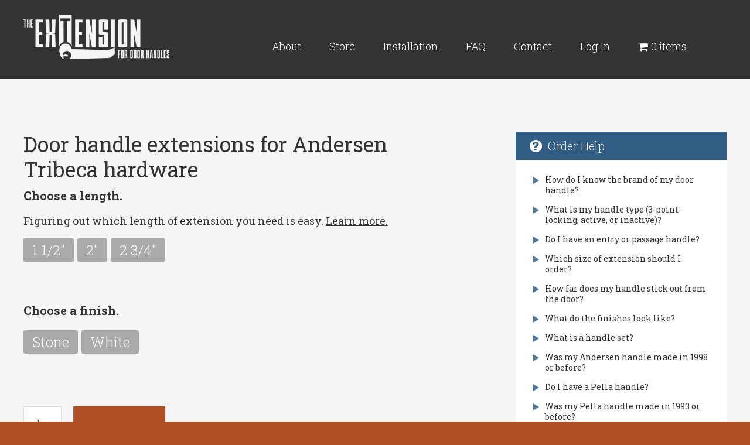

--- FILE ---
content_type: text/css
request_url: https://www.extendyourhandle.com/wp-content/themes/extension/style.css?ver=2.1.2
body_size: 10094
content:
/* # Genesis Framework
Theme Name: enci 
Theme URI: http://my.studiopress.com/themes/genesis/  
Description: Child theme of Genesis, by StuidioPress  
Author: Matt Nelson  
Author URI: http://www.matnel.net/  
Template: genesis
Version: 2.1.2 
Tags: black, orange, white, one-column, two-columns, three-columns, left-sidebar, right-sidebar, responsive-layout, custom-menu, full-width-template, rtl-language-support, sticky-post, theme-options, threaded-comments, translation-ready  
License: GPL-2.0+  
License URI: http://www.gnu.org/licenses/gpl-2.0.html  
*/

/* # WARNING
This file is part of the core Genesis Framework. DO NOT edit this file under any circumstances. Please do all modifications in the form of a child theme.
Copy the contents of this file to the child theme. Do not use @import, as the CSS included with Genesis might change in the future.
*/

/* # Color Codes
Dark Gray (copy): #333
Off-White (background, inverted copy): #f5f5f5
Orange: #b24f23
*/

/* # Typography
Body copy: 1.2em/1.6em Verdana, Helvetica, Arial, Geneva, sans-serif;
Headers: 2.7em/1.3em Helvetica, Arial, "Lucida Sans Unicode", Verdana, sans-serif;
Input, textarea: 1.1em Helvetica, Verdana, Geneva, Arial, sans-serif;
Sidebar heading: 1.5em Helvetica, Trebuchet MS, Arial, sans-serif;
Notes: decreasing heading by 0.4em with every subsequent heading level
*/

/* # Table of Contents
- Imports
- HTML5 Reset
	- Baseline Normalize
	- Box Sizing
	- Float Clearing
- Defaults
	- Typographical Elements
	- Headings
	- Objects
	- Gallery
	- Forms
	- Tables
- Structure and Layout
	- Site Containers
	- Column Widths and Positions
	- Column Classes
- Common Classes
	- Avatar
	- Genesis
	- Search Form
	- Titles
	- WordPress
- Widgets
	- Featured Content
- Plugins
	- Genesis eNews Extended
	- Jetpack
- Site Header
	- Title Area
	- Widget Area
- Site Navigation
	- Header Navigation
	- Primary Navigation
	- Secondary Navigation
- Content Area
	- Entries
	- Entry Meta
	- Pagination
	- Comments
- Sidebars
- Site Map
- Footer Widgets
- Site Footer
- Page Styles
	- Global
	- Welcome
	- About 
	- Help Pages
	- Help Images
	- Order
		- Help Sidebar
		- Products Page
		- Single Products Page
		- Cart
		- Checkout
		- Thank You
	- Your Account
	- Register
	- Installation
	- Contact
- Media Queries
	- Retina Display
	- Max-width: 1200px
	- Max-width: 960px
	- Max-width: 800px
*/


/* # Imports
---------------------------------------------------------------------------------------------------- */

@import url(//fonts.googleapis.com/css?family=Roboto+Slab:300,400,700);


/* # HTML5 Reset
---------------------------------------------------------------------------------------------------- */

/* ## Baseline Normalize
--------------------------------------------- */
/* normalize.css v3.0.1 | MIT License | git.io/normalize */

html{font-family:sans-serif;-ms-text-size-adjust:100%;-webkit-text-size-adjust:100%}body{margin:0}article,aside,details,figcaption,figure,footer,header,hgroup,main,nav,section,summary{display:block}audio,canvas,progress,video{display:inline-block;vertical-align:baseline}audio:not([controls]){display:none;height:0}[hidden],template{display:none}a{background:0 0}a:active,a:hover{outline:0}abbr[title]{border-bottom:1px dotted}b,strong{font-weight:700}dfn{font-style:italic}h1{font-size:2em;margin:.67em 0}mark{background:#ff0;color:#333}small{font-size:80%}sub,sup{font-size:75%;line-height:0;position:relative;vertical-align:baseline}sup{top:-.5em}sub{bottom:-.25em}img{border:0}svg:not(:root){overflow:hidden}figure{margin:1em 40px}hr{-moz-box-sizing:content-box;box-sizing:content-box;height:0}pre{overflow:auto}code,kbd,pre,samp{font-family:monospace,monospace;font-size:1em}button,input,optgroup,select,textarea{color:inherit;font:inherit;margin:0}button{overflow:visible}button,select{text-transform:none}button,html input[type=button],input[type=reset],input[type=submit]{-webkit-appearance:button;cursor:pointer}button[disabled],html input[disabled]{cursor:default}button::-moz-focus-inner,input::-moz-focus-inner{border:0;padding:0}input{line-height:normal}input[type=checkbox],input[type=radio]{box-sizing:border-box;padding:0}input[type=number]::-webkit-inner-spin-button,input[type=number]::-webkit-outer-spin-button{height:auto}input[type=search]{-webkit-appearance:textfield;-moz-box-sizing:content-box;-webkit-box-sizing:content-box;box-sizing:content-box}input[type=search]::-webkit-search-cancel-button,input[type=search]::-webkit-search-decoration{-webkit-appearance:none}fieldset{border:1px solid silver;margin:0 2px;padding:.35em .625em .75em}legend{border:0;padding:0}textarea{overflow:auto}optgroup{font-weight:700}table{border-collapse:collapse;border-spacing:0}td,th{padding:0}

/* ## Box Sizing
--------------------------------------------- */

*,
input[type="search"] {
	-webkit-box-sizing: border-box;
	-moz-box-sizing:    border-box;
	box-sizing:         border-box;
}

/* ## Float Clearing
--------------------------------------------- */

.author-box:before,
.clearfix:before,
.entry:before,
.entry-content:before,
.footer-widgets:before,
.nav-primary:before,
.nav-secondary:before,
.pagination:before,
.site-container:before,
.site-footer:before,
.site-header:before,
.site-inner:before,
.wrap:before {
	content: " ";
	display: table;
}

.author-box:after,
.clearfix:after,
.entry:after,
.entry-content:after,
.footer-widgets:after,
.nav-primary:after,
.nav-secondary:after,
.pagination:after,
.site-container:after,
.site-footer:after,
.site-header:after,
.site-inner:after,
.wrap:after {
	clear: both;
	content: " ";
	display: table;
}


/* # Defaults
---------------------------------------------------------------------------------------------------- */

/* ## Typographical Elements
--------------------------------------------- */

body {
	background-color: #f5f5f5;
	color: #333;
	font-family: Roboto Slab, serif;
	font-size: 18px;
	font-weight: 300;
	line-height: 1.625;
	margin: 0;
}

a,
button,
input:focus,
input[type="button"],
input[type="reset"],
input[type="submit"],
textarea:focus,
.button,
.gallery img {
	-webkit-transition: all 0.1s ease-in-out;
	-moz-transition:    all 0.1s ease-in-out;
	-ms-transition:     all 0.1s ease-in-out;
	-o-transition:      all 0.1s ease-in-out;
	transition:         all 0.1s ease-in-out;
}

::-moz-selection {
	background-color: #333;
	color: #fff;
}

::selection {
	background-color: #333;
	color: #fff;
}

a {
	color: #b24f23;
	text-decoration: underline;
}

a:hover {
	text-decoration: none;
}

p {
	margin: 0 0 28px;
	padding: 0;
}

ol,
ul {
	margin: 0;
	padding: 0;
}

li {
	list-style-type: none;
}

b,
strong {
	font-weight: 700;
}

blockquote,
cite,
em,
i {
	font-style: italic;
}

blockquote {
	margin: 40px;
}

blockquote::before {
	content: "\201C";
	display: block;
	font-size: 30px;
	height: 0;
	left: -20px;
	position: relative;
	top: -10px;
}


/* ## Headings
--------------------------------------------- */

h1,
h2,
h3,
h4,
h5,
h6 {
	color: #333;
	font-family: Roboto Slab, serif;
	font-weight: 400;
	line-height: 1.2;
	margin: 0 0 10px;
}

h1 {
	font-size: 36px;
}

h2 {
	font-size: 30px;
}

h3 {
	font-size: 24px;
}

h4 {
	font-size: 20px;
}

h5 {
	font-size: 18px;
}

h6 {
	font-size: 16px;
}

/* ## Objects
--------------------------------------------- */

embed,
iframe,
img,
object,
video,
.wp-caption {
	max-width: 100%;
}

img {
	height: auto;
}

.featured-content img,
.gallery img {
	width: auto;
}

/* ## Gallery
--------------------------------------------- */

.gallery {
	overflow: hidden;
}

.gallery-item {
	float: left;
	margin: 0 0 28px;
	text-align: center;
}

.gallery-columns-2 .gallery-item {
	width: 50%;
}

.gallery-columns-3 .gallery-item {
	width: 33%;
}

.gallery-columns-4 .gallery-item {
	width: 25%;
}

.gallery-columns-5 .gallery-item {
	width: 20%;
}

.gallery-columns-6 .gallery-item {
	width: 16.6666%;
}

.gallery-columns-7 .gallery-item {
	width: 14.2857%;
}

.gallery-columns-8 .gallery-item {
	width: 12.5%;
}

.gallery-columns-9 .gallery-item {
	width: 11.1111%;
}

.gallery img {
	border: 1px solid #ddd;
	height: auto;
	padding: 4px;
}

.gallery img:hover {
	border: 1px solid #999;
}

/* ## Forms
--------------------------------------------- */

input,
select,
textarea {
	background-color: #fff;
	border: 1px solid #ddd;
	border-radius: 0px;
	color: #333;
	font-size: 18px;
	font-weight: 300;
	padding: 16px;
	width: 100%;
}

input:focus,
textarea:focus {
	border: 1px solid #999;
	outline: none;
}

input[type="checkbox"],
input[type="image"],
input[type="radio"] {
	width: auto;
}

::-moz-placeholder {
	color: #333;
	font-weight: 300;
	opacity: 1;
}

::-webkit-input-placeholder {
	color: #333;
	font-weight: 300;
}

button,
input[type="button"],
input[type="reset"],
input[type="submit"],
.button {
	background-color: #b24f23;
	border: none;
	color: #f5f5f5;
	cursor: pointer;
	font-size: 16px;
	font-weight: 400;
	padding: 16px 24px;
	text-transform: uppercase;
	width: auto;
}

.footer-widgets button,
.footer-widgets input[type="button"],
.footer-widgets input[type="reset"],
.footer-widgets input[type="submit"],
.footer-widgets .button {
	background-color: #333;
	color: #f5f5f5;
}

button:hover,
input:hover[type="button"],
input:hover[type="reset"],
input:hover[type="submit"],
.button:hover {
	background-color: #333;
	color: #f5f5f5;
}

.entry-content .button:hover {
	color: #f5f5f5;
}

.footer-widgets button:hover,
.footer-widgets input:hover[type="button"],
.footer-widgets input:hover[type="reset"],
.footer-widgets input:hover[type="submit"],
.footer-widgets .button:hover {
	background-color: #f5f5f5;
	color: #333;
}

.button {
	display: inline-block;
}

input[type="search"]::-webkit-search-cancel-button,
input[type="search"]::-webkit-search-results-button {
	display: none;
}

/* ## Tables
--------------------------------------------- */

table {
	border-collapse: collapse;
	border-spacing: 0;
	line-height: 24px;
	margin-bottom: 40px;
	width: 100%;
}

tbody {
	border-bottom: 1px solid #ddd;
}

td,
th {
	text-align: left;
}

td {
	border-top: 1px solid #ddd;
	padding: 6px 0;
}

th {
	font-weight: 400;
}


/* # Structure and Layout
---------------------------------------------------------------------------------------------------- */

/* ## Site Containers
--------------------------------------------- */

body {
	background-color: #b24f23
}

.site-container {
	background-color: #f5f5f5;
}

.site-inner,
.wrap {
	margin: 0 auto;
	max-width: 1200px;
}

.site-inner {
	clear: both;
	padding-top: 40px;
}

/* ## Column Widths and Positions
--------------------------------------------- */

/* ### Wrapping div for .content and .sidebar-primary */

.content-sidebar-sidebar .content-sidebar-wrap,
.sidebar-content-sidebar .content-sidebar-wrap,
.sidebar-sidebar-content .content-sidebar-wrap {
	width: 980px;
}

.content-sidebar-sidebar .content-sidebar-wrap {
	float: left;
}

.sidebar-content-sidebar .content-sidebar-wrap,
.sidebar-sidebar-content .content-sidebar-wrap {
	float: right;
}

/* ### Content */

.content {
	float: left;
	/* float: right; width: 800px; resolve space left by primary sidebar */
}

.content-sidebar .content,
.content-sidebar-sidebar .content,
.sidebar-content-sidebar .content {
	float: none;
	/* float: left; resolve space left by primary sidebar */
}

.content-sidebar-sidebar .content,
.sidebar-content-sidebar .content,
.sidebar-sidebar-content .content {
	width: 580px;
}

.full-width-content .content {
	width: 100%;
}

/* ### Primary Sidebar */

.sidebar-primary {
	float: right;
	padding-top: 50px;
	width: 360px;
}

.sidebar-content .sidebar-primary,
.sidebar-sidebar-content .sidebar-primary {
	float: left;
}

/* ### Secondary Sidebar */

.sidebar-secondary {
	display: none !important;
	float: left;
	width: 180px;
}

.content-sidebar-sidebar .sidebar-secondary {
	float: right;
}

/* ## Column Classes
--------------------------------------------- */
/* Link: http://twitter.github.io/bootstrap/assets/css/bootstrap-responsive.css */

.five-sixths,
.four-sixths,
.one-fourth,
.one-half,
.one-sixth,
.one-third,
.three-fourths,
.three-sixths,
.two-fourths,
.two-sixths,
.two-thirds {
	float: left;
	margin-left: 2.564102564102564%;
}

.one-half,
.three-sixths,
.two-fourths {
	width: 48.717948717948715%;
}

.one-third,
.two-sixths {
	width: 31.623931623931625%;
}

.four-sixths,
.two-thirds {
	width: 65.81196581196582%;
}

.one-fourth {
	width: 23.076923076923077%;
}

.three-fourths {
	width: 74.35897435897436%;
}

.one-sixth {
	width: 14.52991452991453%;
}

.five-sixths {
	width: 82.90598290598291%;
}

.first {
	clear: both;
	margin-left: 0;
}


/* # Common Classes
---------------------------------------------------------------------------------------------------- */

/* ## Avatar
--------------------------------------------- */

.avatar {
	float: left;
}

.alignleft .avatar,
.author-box .avatar {
	margin-right: 24px;
}

.alignright .avatar {
	margin-left: 24px;
}

.comment .avatar {
	margin: 0 16px 24px 0;
}

/* ## Genesis
--------------------------------------------- */

.breadcrumb {
	margin-bottom: 20px;
}

.archive-description,
.author-box {
	background-color: #fff;
	font-size: 16px;
	margin-bottom: 40px;
	padding: 40px;
}

.author-box-title {
	font-size: 16px;
	margin-bottom: 4px;
}

.archive-description p:last-child,
.author-box p:last-child {
	margin-bottom: 0;
}

/* ## Search Form
--------------------------------------------- */

.search-form {
	overflow: hidden;
}

.site-header .search-form {
	float: right;
	margin-top: 12px;
}

.entry-content .search-form,
.site-header .search-form {
	width: 50%;
}

.genesis-nav-menu .search input[type="submit"],
.widget_search input[type="submit"] {
	border: 0;
	clip: rect(0, 0, 0, 0);
	height: 1px;
	margin: -1px;
	padding: 0;
	position: absolute;
	width: 1px;
}

/* ## Titles
--------------------------------------------- */

.archive-title {
	font-size: 20px;
}

.entry-title {
	font-size: 36px;
}

.entry-title a,
.sidebar .widget-title a {
	color: #333;
}

.entry-title a:hover {
	color: #b24f23;
}

.widget-title {
	font-size: 18px;
	margin-bottom: 20px;
}

.footer-widgets .widget-title {
	color: #fff;
}

/* ## WordPress
--------------------------------------------- */

a.aligncenter img {
	display: block;
	margin: 0 auto;
}

a.alignnone {
	display: inline-block;
}

.alignleft {
	float: left;
	text-align: left;
}

.alignright {
	float: right;
	text-align: right;
}

a.alignleft,
a.alignnone,
a.alignright {
	max-width: 100%;
}

img.centered,
.aligncenter {
	display: block;
	margin: 0 auto 24px;
}

img.alignnone,
.alignnone {
	margin-bottom: 12px;
}

a.alignleft,
img.alignleft,
.wp-caption.alignleft {
	margin: 0 24px 24px 0;
}

a.alignright,
img.alignright,
.wp-caption.alignright {
	margin: 0 0 24px 24px;
}

.wp-caption-text {
	font-size: 14px;
	font-weight: 700;
	text-align: center;
}

.entry-content p.wp-caption-text {
	margin-bottom: 0;
}

.sticky {
}


/* # Widgets
---------------------------------------------------------------------------------------------------- */

.widget {
	word-wrap: break-word;
}

.widget ol > li {
	list-style-position: inside;
	list-style-type: decimal;
	padding-left: 20px;
	text-indent: -20px;
}

.widget li li {
	border: none;
	margin: 0 0 0 30px;
	padding: 0;
}

.widget_calendar table {
	width: 100%;
}

.widget_calendar td,
.widget_calendar th {
	text-align: center;
}

/* ## Company Logo
--------------------------------------------- */

.site-header .title-area .widget-area {
	float: left;
	padding-top: 0;
	width: 250px;
}

.extension-logo {
	background: url(images/logo-250x75.png) no-repeat;
	height: 75px;
	width: 250px;
}

/* ## Cover Photo
--------------------------------------------- */

.cover-photo {
	margin: 60px auto 0;
	max-width: 1200px;
}

.cover-photo .textwidget {
	padding: 80px 0px 180px 45%;
}

.cover-photo h1 {
	font-size: 70px;
	font-weight: 300;
	line-height: 74px;
	padding-bottom: 15px;
	padding-right: 30px;
}

.cover-photo button,
.cover-photo input[type="button"],
.cover-photo input[type="reset"],
.cover-photo input[type="submit"],
.cover-photo .button {
	background-color: #b24f23;
	border: none;
	border-radius: 0px;
	color: #fff;
	cursor: pointer;
	font-size: 30px;
	font-weight: 400;
	padding: 16px 40px;
	text-transform: uppercase;
	width: auto;
}

.cover-photo button:hover,
.cover-photo input:hover[type="button"],
.cover-photo input:hover[type="reset"],
.cover-photo input:hover[type="submit"],
.cover-photo .button:hover {
	background-color: #444;
	color: #fff;
}

/* ## Featured Content
--------------------------------------------- */

.featured-content .entry {
	border-bottom: 2px solid #f5f5f5;
	margin-bottom: 20px;
	padding: 0 0 24px;
}

.footer-widgets .entry {
	border-bottom: 1px dotted #666;
}

.featured-content .entry-title {
	font-size: 20px;
}


/* # Plugins
---------------------------------------------------------------------------------------------------- */

/* ## Genesis eNews Extended
--------------------------------------------- */

.enews-widget,
.enews-widget .widget-title {
	color: #fff;
}

.sidebar .widget.enews-widget {
	background-color: #333;
}

.enews-widget input,
.enews-widget input:focus {
	border: 1px solid #333;
}

.enews-widget input {
	font-size: 16px;
	margin-bottom: 16px;
}

.enews-widget input[type="submit"] {
	background-color: #b24f23;
	color: #fff;
	margin: 0;
	width: 100%;
}

.enews-widget input:hover[type="submit"] {
	background-color: #fff;
	color: #333;
}

.enews form + p {
	margin-top: 24px;
}

/* ## Jetpack
--------------------------------------------- */

#wpstats {
	display: none;
}


/* # Site Header
---------------------------------------------------------------------------------------------------- */

.site-header {
	background-color: #333;
	min-height: 95px;
}

.site-header .wrap {
	padding: 15px 0;
}

/* ## Title Area
--------------------------------------------- */

.title-area {
	float: left;
	padding: 10px 0;
	width: 360px;
}

.header-full-width .title-area {
	width: 100%;
}

.site-title {
	font-size: 32px;
	font-weight: 400;
	line-height: 1.2;
}

.site-title a,
.site-title a:hover {
	color: #333;
}

.header-image .site-title > a {
	background: url(images/logo.png) no-repeat left;
	float: left;
	min-height: 60px;
	width: 100%;
}

.site-description {
	font-size: 16px;
	font-weight: 300;
	line-height: 1.5;
}

.site-description,
.site-title {
	margin-bottom: 0;
}

.header-image .site-description,
.header-image .site-title {
	display: block;
	text-indent: -9999px;
}

/* ## Widget Area
--------------------------------------------- */

.site-header .widget-area {
	float: right;
	text-align: right;
	width: 800px;
}


/* # Site Navigation
---------------------------------------------------------------------------------------------------- */

.genesis-nav-menu {
	clear: both;
	font-size: 18px;
	line-height: 1;
	margin-top: 24px;
	width: 100%;
}

.genesis-nav-menu .menu-item {
	text-align: left;
}

.genesis-nav-menu a {
	color: #f5f5f5;
	display: block;
	float: left;
	padding: 16px 24px;
	text-decoration: none;
}

.genesis-nav-menu a:hover,
.genesis-nav-menu .current-menu-item > a,
.genesis-nav-menu .sub-menu .current-menu-item > a:hover {
	background-color: #b24f23;
}

.genesis-nav-menu .sub-menu {
	left: -9999px;
	opacity: 0;
	position: absolute;
	-webkit-transition: opacity .4s ease-in-out;
	-moz-transition:    opacity .4s ease-in-out;
	-ms-transition:     opacity .4s ease-in-out;
	-o-transition:      opacity .4s ease-in-out;
	transition:         opacity .4s ease-in-out;
	width: 200px;
	z-index: 99;
}

.genesis-nav-menu .sub-menu a {
	background-color: #fff;
	border: 1px solid #eee;
	border-top: none;
	font-size: 14px;
	padding: 20px;
	position: relative;
	width: 200px;
}

.genesis-nav-menu .sub-menu .sub-menu {
	margin: -55px 0 0 199px;
}

.genesis-nav-menu .menu-item:hover {
	position: static;
}

.genesis-nav-menu .menu-item:hover > .sub-menu {
	left: auto;
	opacity: 1;
}

.genesis-nav-menu > .first > a {
	padding-left: 0;
}

.genesis-nav-menu > .last > a {
	padding-right: 0;
}

.genesis-nav-menu > .right {
	color: #fff;
	float: right;
	list-style-type: none;
	padding: 30px 0;
}

.genesis-nav-menu > .right > a {
	display: inline;
	padding: 0;
}

.genesis-nav-menu > .rss > a {
	margin-left: 48px;
}

.genesis-nav-menu > .search {
	padding: 10px 0 0;
}

/* ## Site Header Navigation
--------------------------------------------- */

.site-header .sub-menu {
	border-top: 1px solid #eee;
}

.site-header .sub-menu .sub-menu {
	margin-top: -56px;
}

.site-header .genesis-nav-menu li li {
	margin-left: 0;
}

/* ## Primary Navigation
--------------------------------------------- */

.nav-primary {
	background-color: #333;
}

.nav-primary .genesis-nav-menu a {
	color: #fff;
}

.nav-primary .genesis-nav-menu .sub-menu a {
	color: #333;
}

.nav-primary .genesis-nav-menu a:hover,
.nav-primary .genesis-nav-menu .current-menu-item > a,
.nav-primary .genesis-nav-menu .sub-menu .current-menu-item > a:hover {
	color: #f5f5f5;
}

/* ## Secondary Navigation
--------------------------------------------- */

.nav-secondary {
	background-color: #fff;
}


/* # Content Area
---------------------------------------------------------------------------------------------------- */

/* ## Entries
--------------------------------------------- */

.entry {
	padding: 50px 0;
}

.content .entry {
	background-color: transparent;
}

.entry-content ol,
.entry-content ul {
	margin-bottom: 28px;
	margin-left: 40px;
}

.entry-content ol > li {
	list-style-type: decimal;
}

.entry-content ul > li {
	list-style-type: disc;
}

.entry-content ol ol,
.entry-content ul ul {
	margin-bottom: 0;
}

.entry-content code {
	background-color: #333;
	color: #ddd;
}

/* ## Entry Meta
--------------------------------------------- */

p.entry-meta {
	font-size: 16px;
	margin-bottom: 0;
}

.entry-header .entry-meta {
	margin-bottom: 24px;
}

.entry-header {
	display: none !important;
}

.entry-footer .entry-meta {
	border-top: 2px solid #f5f5f5;
	padding-top: 24px;
}

.entry-categories,
.entry-tags {
	display: block;
}

.entry-comments-link::before {
	content: "\2014";
	margin: 0 6px 0 2px;
}

/* ## Pagination
--------------------------------------------- */

.pagination {
	clear: both;
	margin: 40px 0;
}

.adjacent-entry-pagination {
	margin-bottom: 0;
}

.archive-pagination li {
	display: inline;
}

.archive-pagination li a {
	background-color: #333;
	color: #fff;
	cursor: pointer;
	display: inline-block;
	font-size: 16px;
	padding: 8px 12px;
}

.archive-pagination li a:hover,
.archive-pagination .active a {
	background-color: #b24f23;
}

/* ## Comments
--------------------------------------------- */

.comment-respond,
.entry-comments,
.entry-pings {
	background-color: #fff;
	margin-bottom: 40px;
}

.comment-respond,
.entry-pings {
	padding: 40px 40px 16px;
}

.entry-comments {
	padding: 40px;
}

.comment-header {
	font-size: 16px;
}

li.comment {
	background-color: #f5f5f5;
	border: 2px solid #fff;
	border-right: none;
}

.comment-content {
	clear: both;
}

.comment-list li {
	margin-top: 24px;
	padding: 32px;
}

.comment-list li li {
	margin-right: -32px;
}

.comment-respond input[type="email"],
.comment-respond input[type="text"],
.comment-respond input[type="url"] {
	width: 50%;
}

.comment-respond label {
	display: block;
	margin-right: 12px;
}

.entry-comments .comment-author {
	margin-bottom: 0;
}

.entry-pings .reply {
	display: none;
}

.bypostauthor {
}

.form-allowed-tags {
	background-color: #f5f5f5;
	font-size: 16px;
	padding: 24px;
}


/* # Sidebars
---------------------------------------------------------------------------------------------------- */

.sidebar {
	font-size: 16px;
}

.sidebar li {
	border-bottom: 0px dotted #ddd;
	margin-bottom: 10px;
	padding-bottom: 10px;
}

.sidebar p:last-child,
.sidebar ul > li:last-child {
	margin-bottom: 0;
}

.sidebar .widget {
	background-color: #fff;
	margin-bottom: 40px;
	padding: 0;
}


/* # Sitemap
---------------------------------------------------------------------------------------------------- */

.sitempap h1 {
    margin-bottom: 30px;
}

.sitemap ul {
    display: block;
    list-style-type: disc;
    margin-block-start: 0em;
    margin-block-end: 0em;
    margin-inline-start: 0px;
    margin-inline-end: 0px;
    padding-inline-start: 40px;
}


/* # Footer Widgets
---------------------------------------------------------------------------------------------------- */

.footer-widgets {
	background-color: #b24f23;
	clear: both;
	font-size: 16px;
	line-height: 22px;
	padding-top: 40px;
}

.footer-widgets,
.footer-widgets a,
.footer-widgets h5,
.footer-widgets p {
	color: #fff;
}

.footer-widgets a {
	text-decoration: underline;
}

.footer-widgets a:hover {
	text-decoration: none;
}

.footer-widgets input {
	border: 1px solid #333;
}

.footer-widgets a.button,
.footer-widgets a:hover {
	color: #fff;
}

.footer-widgets li {
	border-bottom: 1px dotted #666;
	margin-bottom: 10px;
	padding-bottom: 10px;
}

.footer-widgets .widget {
	margin-bottom: 40px;
}

.footer-widgets p:last-child {
	margin-bottom: 0;
}

.footer-widgets-1,
.footer-widgets-2,
.footer-widgets-3 {
	width: 340px;
}

.footer-widgets-1 {
	margin-right: 60px;
}

.footer-widgets-1,
.footer-widgets-2 {
	float: left;
}

.footer-widgets-3 {
	float: right;
}

.footer-logo {
	background: url(images/logo-188x56.png) no-repeat;
	height: 75px;
	padding: 10px 0;
	width: 250px;
}

.footer-social-yt {
	background: url(images/social-yt.png) no-repeat;
	height: 40px;
	padding: 10px 0;
	width: 40px;
}

/* # Site Footer
---------------------------------------------------------------------------------------------------- */

.site-footer {
	background-color: #b24f23;
	font-size: 16px;
	line-height: 22px;
	padding: 40px 0;
	text-align: center;
}

.site-footer a {
	color: #fff;
	margin-bottom: 0;
	text-decoration: underline;
}

.site-footer a:hover {
	text-decoration: none;
}

.site-footer p {
	color: #fff;
	margin-bottom: 0;
}


/* # Page Styles
---------------------------------------------------------------------------------------------------- */

/* ## Global Styles
--------------------------------------------- */

.divider-headline {
	border-top: 8px solid #b24f23;
	padding-bottom: 20px;
	width: 80px;
}

.divider-middle {
	clear: both;
	padding: 30px 0;
	width: 100%;
}

.img-left {
	padding: 0 30px 20px 0;
}

.img-right {
	padding: 0 0 20px 30px;
}

.img-sidebar {
	padding: 20px 0 10px 0;
}


/* ## Welcome
--------------------------------------------- */

.page-id-759 .entry { /* Homepage/Welcome */
	margin-bottom: 40px;
	padding: 0;
}

.welcome h2 {
	font-size: 36px;
	line-height: 42px;
	padding-bottom: 10px;
}

.welcome-divider {
	border-top: 6px solid #e79e6d;
	margin-left: 30px;
	padding-bottom: 10px;
	width: 30px;
}

.welcome-sidebar {
	background: #b24f23;
	color: #f5f5f5;
	padding: 24px 48px;
}

.welcome-sidebar h3 {
	color: #f5f5f5;
	font-size: 24px;
	font-weight: 500;
	line-height: 28px;
}

.welcome-sidebar ul {
	margin: 0;
	padding: 0;
}

.welcome-sidebar ul li {
	background: url(images/checkmark.png) no-repeat 0px center;
	list-style-type: none;
	line-height: 22px;
	margin-bottom: 10px;
	padding-left: 30px;
}

.welcome-cta a,
.welcome-cta button,
.welcome-cta input[type="button"],
.welcome-cta input[type="reset"],
.welcome-cta input[type="submit"],
.welcome-cta .button {
	display: none;
}

/* ## About
--------------------------------------------- */

.about h2 {
	font-size: 36px;
}

.about h3 {
	font-size: 22px;
	padding-top: 10px;
}

/* ## Help Pages
--------------------------------------------- */

.help h1 {
	padding-bottom: 20px;
}

.help p {
	margin: 0 20px 0 0;
}

.help ul {
	margin: 0 20px 0 0;
	padding: 0;
}

.help ul li {
	list-style-type: none;
	margin: 10px 0;
}

.help-divider {
	border-bottom: 1px solid #ddd;
	margin: 20px 0;
	padding: 10px 0;
	width: 100%;
}

.help .first {
	clear: left;
}

.help-images {
	float: right;
	width: 48.717948717948715%;
}

.images-container {
	background-repeat: no-repeat;
	background-size: contain;
	color: #333;
	font-size: 18px;
	line-height: 24px;
	margin-bottom: 10px;
	position: relative;
}

.images-container .name {
	bottom: 0;
	margin: 20px;
	position: absolute;
	right: 0;
}

.hidden-img {
	visibility: hidden; /* Hide original image to enable text overlay */
}

.more-topics {
	margin-left: 0;
	padding-bottom: 50px;
}

.more-topics h4 {
	font-size: 18px;
	font-weight: 700;
	text-transform: uppercase;
}

.more-topics a {
	text-decoration: underline;
}

.more-topics a:hover {
	color: #b24f23;
	text-decoration: none;
}

.more-topics ul {
	margin: 0;
	padding: 0;
}

.more-topics ul li {
	font-size: 14px;
	font-weight: 400;
	list-style-type: none;
	margin: 2px 0;
}

.finish-name {
	bottom: 0;
	color: #fff;
	font-size: 24px;
	margin: 20px;
	position: absolute;
	right: 0;
}

/* ## Help Images
--------------------------------------------- */

/* ## Handle Type
---------------------- */

.type-active {
	background-image: url(images/type-active.jpg);
}

.type-inactive {
	background-image: url(images/type-inactive.jpg);
}

/* ## Entry Passage
---------------------- */

.passage {
	background-image: url(images/passage.jpg);
}

.entry-key {
	background-image: url(images/entry-key.jpg);
}

.entry-turn {
	background-image: url(images/entry-turn.jpg);
}

/* ## Marvin
---------------------- */

.marvin-integrity {
	background-image: url(images/marvin-integrity.jpg);
}

.marvin-1 {
	background-image: url(images/marvin-1.jpg);
}

.marvin-2 {
	background-image: url(images/marvin-2.jpg);
}

/* ## Kwikset & Schlage
---------------------- */

.kwikset-1 {
	background-image: url(images/kwikset-1.jpg);
}

.kwikset-2 {
	background-image: url(images/kwikset-2.jpg);
}

.schlage-1 {
	background-image: url(images/pinhole-handle.jpg);
}

.schlage-2 {
	background-image: url(images/pinhole-escutcheon.jpg);
}

.kwikset-round {
	background-image: url(images/kwikset-round.jpg);
}

.kwikset-teardrop {
	background-image: url(images/kwikset-teardrop.jpg);
}

/* ## Andersen
---------------------- */

.andersen-before-1998 {
	background-image: url(images/andersen-before-1998.jpg);
}

.andersen-after-1998 {
	background-image: url(images/andersen-after-1998.jpg);
}

/* ## Pella
---------------------- */

.pella-1993 {
	background-image: url(images/pella-1993.jpg);
}

.pella-double {
	background-image: url(images/pella-double.jpg);
}

.pella-shape {
	background-image: url(images/pella-shape.jpg);
}

/* ## Finishes
---------------------- */

.antique-brass {
	background-image: url(images/finishes/antique-brass.jpg);
}

.brushed-nickel {
	background-image: url(images/finishes/brushed-nickel.jpg);
}

.oil-bronze {
	background-image: url(images/finishes/oil-bronze.jpg);
}

.shiny-brass {
	background-image: url(images/finishes/shiny-brass.jpg);
}

.shiny-chrome {
	background-image: url(images/finishes/shiny-chrome.jpg);
}

.flat-black {
	background-image: url(images/finishes/flat-black.jpg);
}

.white {
	background-image: url(images/finishes/white.jpg);
}

/* ## YouTube Container
---------------------- */
.help-video {
	padding: 50px 0;
}

/* ## Order
--------------------------------------------- */

/* ## Help Sidebar
---------------------- */

.help-sidebar a {
	color: #333;
	text-decoration: none;
}

.help-sidebar a:hover {
	text-decoration: underline;
}

.help-sidebar h3 {
	background: url(images/help-icon.png) no-repeat 24px center;
	background-color: #325e86;
	color: #f5f5f5;
	font-size: 20px;
	font-weight: 300;
	padding: 12px 12px 12px 55px;
	text-align: left;
}

.help-sidebar p {
	line-height: 20px;
	margin: 0;
	padding: 15px 30px 0;
}

.help-sidebar ul {
	margin: 0;
	padding: 15px 30px 60px;
}

.help-sidebar ul li {
	background: url(images/help-arrow-blue.png) no-repeat 0px 4px;
	font-size: 14px;
	font-weight: 400;
	line-height: 18px;
	list-style-type: none;
	margin-bottom: 5px;
	padding-left: 20px;
}

.order-help-read-more a {
	text-decoration: underline;
}

.order-help-read-more a:hover {
	text-decoration: none;
}

/* ## FAQ Page
---------------------- */

.faq h2 {
	font-size: 24px;
}

.faq ul {
	margin: 0 0 2em;
}

.faq a {
	text-decoration: none;
}

.faq a:hover {
	color: #333;
}

.faq-intro a {
	text-decoration: underline !important;
}

.faq-intro a:hover {
	color: #b24f23 !important;
	text-decoration: none !important;
}

/* ## Products Page
---------------------- */

.product-category {
	display: none !important;
}

.archive .page-title {
	display: none;
	padding: 50px 0 30px;
}

.archive .divider-headline {
	margin-top: 50px;
}

.archive .site-inner {
	padding-bottom: 60px;
}

.woocommerce .woocommerce-ordering, .woocommerce .woocommerce-result-count {
	display: none;
}

ul, .woocommerce ul.products {
	margin: 4em 0 1em;
}

.woocommerce.columns-3 ul.products li.product .price,
div.product p.price {
	color: #333;
}

.woocommerce.columns-3 ul.products li.product .button {
	margin-top: 10px;
}

.woocommerce-page.columns-3 ul.products li.product, .woocommerce.columns-3 ul.products li.product {
	float: left;
	margin: 0 3.8% 2.992em 0;
	position: relative;
	width: 28.05%;
	background: #fff;
	border:  2px solid #eee;
	padding-bottom: 20px;
	padding-left: 20px;
	padding-right: 20px;
	padding-top: 20px;
}

.woocommerce.columns-3 ul.products li.product h3 {
	font-size: 15px;
	font-weight: 300;
	line-height: 22px;
	padding: 0px;
}

.woocommerce.columns-3 ul.products li.product h2 {
	margin: 2px 0 0 0;
	font-size: 26px;
	font-weight: 400;
	line-height: 30px;
}

.brand-intro {
	font-size: 15px;
	font-weight: 300;
	line-height: 22px;
	padding: 0px;
}

.woocommerce.columns-3 ul.products li.product .price, div.product p.price {
	padding-top: 30px;
}

.woocommerce.columns-3 ul.products li.product a img {
	display: none;
	margin: 0 0 10px;
}

.woocommerce a.button,
.woocommerce input.button,
.woocommerce button.button.alt.disabled,
.woocommerce button.button.alt:disabled,
.woocommerce button.button.alt:disabled[disabled],
.woocommerce input.button:disabled, 
.woocommerce button.button.alt.disabled:hover,
.woocommerce input.button:disabled[disabled] {
	border-radius: 0px;
	color: #f5f5f5 !important;
	background-color: #b24f23;
	font-size: 16px;
	font-weight: 400;
	padding: 20px 24px !important;
	text-align: center;
}

.woocommerce .products a.button {
	width: 100%;
}

.woocommerce a.button:hover,
.woocommerce input.button:hover {
	color: #f5f5f5;
	background-color: #333;
}



/* ## Single Product Page
---------------------- */

.entry-summary ul li {
	font-size: 14px;
	font-style: italic;
}

.entry-summary ul li a {
	color: #333;
	text-decoration: underline;
}

.entry-summary ul li a:hover {
	text-decoration: none;
}

.woocommerce #content div.product div.summary, .woocommerce div.product div.summary, .woocommerce-page #content div.product div.summary, .woocommerce-page div.product div.summary {
	float: left;
	width: 100%;
}

.single-product .content-sidebar-wrap .content,
.page-id-41 .content-sidebar-wrap .content {
	float: left;
	width: 60%;
}

.content-sidebar-wrap .content {
	float: left;
	width: 100%;
}

.single-product  .entry {
	 padding: 0;
}

.single-product  .entry h1 {
	padding-top: 50px;
}

.woocommerce-variation-price {
	display: none;
}

.woocommerce div.product p.price, .woocommerce div.product span.price {
	color: #333;
}

/* Remove price range from top of page. */
p.price {
	display: none;
}

.woocommerce button.button {
	font-size: 16px;
	font-weight: 400;
	margin-left: 16px;
	padding: 20px 24px;
}

.woocommerce button.button.alt {
	background-color: #b24f23;
	border-radius: 0px;
	color: #f5f5f5;
}

.woocommerce button.button.alt:hover {
	background-color: #333;
	color: #f5f5f5;
}

.product_meta {
	display: none;
}

#ivpa-content .ivpa_attribute {
    margin-bottom: 60px;
}

#ivpa-content .ivpa_attribute.ivpa_text.ivpa_background .ivpa_term,
#ivpa-content .ivpa_attribute.ivpa_text.ivpa_border .ivpa_term {
	background-color: #aaa !important;
	border: none;
	color: #fff !important;
    font-size: 24px;
    font-weight: 300;
    padding: 10px 15px;
    margin-right: 6px;
    margin-bottom: 10px;
}

#ivpa-content .ivpa_attribute.ivpa_text.ivpa_background .ivpa_term:hover,
#ivpa-content .ivpa_attribute.ivpa_text.ivpa_border .ivpa_term:hover {
	background-color: #b24f23 !important;
}

#ivpa-content .ivpa_attribute.ivpa_text .ivpa_term.ivpa_active.ivpa_clicked,
#ivpa-content .ivpa_attribute.ivpa_text.ivpa_border .ivpa_term.ivpa_clicked {
    background-color: #b24f23 !important;
	border-width: 0px;
    padding: 10px 15px;
	font-weight: 300;
}

.ivpa_desc a {
	color: #333;
	text-decoration: underline;
}

.ivpa_desc a:hover {
	text-decoration: none;
}

#ivpa-content .ivpa_title {
	display: block;
	line-height: 26px;
	margin-bottom: 16px;
}

#ivpa-content .ivpa_desc {
	font-size: 18px;
	font-style: normal;
	font-weight: 400;
	line-height: 12px;
}

#ivpa-content .ivpa_desc:before {
	height: 0px;
}

#ivpa-content .ivpa-info-box {
	display:  none;
}

.entry-summary li.special-notes {
	font-size: 18px;
	font-weight: 700;
}

.entry-summary ul {
	margin-bottom: 20px;
}

.wccpf-fields-container .wccpf_fields_table tbody {
	border-bottom: 0;
}

.wccpf_value {
	margin-bottom: 45px;
}

.wccpf_fields_table td {
	border-top: none;
	display: block;
	padding: 10px 5px !important;
}

.wccpf_fields_table td.wccpf_label, table.wccpf_fields_table td.wccpf_label label {
	font-weight: 700;
	width: 100% !important;
}

table.wccpf_fields_table td.wccpf_label span {
	display: none;
}


/* ## Cart & Checkout
---------------------- */
.woocommerce a.button.alt,
.woocommerce input.button.alt {
	background-color: #b24f23;
	color: #fff;
	-webkit-font-smoothing: antialiased;
}

.woocommerce a.button.alt:hover,
.woocommerce input.button.alt:hover {
	background-color: #333;
	color: #fff;
	-webkit-font-smoothing: antialiased;
}

.entry-content ul > li { list-style-type: none; }

#payment { margin-top: 50px; }

.woocommerce .woocommerce-message {
    border-top: none;
}

.page-id-43 .woocommerce .woocommerce-message {
    display: none;
}

.woocommerce-billing-fields { margin-bottom: 50px; }

.woocommerce .woocommerce-message .button {
    display: none;
}

.woocommerce .woocommerce-info {
    display: none;
}

.woocommerce input.button {
    font-weight: 400;
}

.woocommerce-cart table.cart .product-thumbnail {
    display: none;
}

.woocommerce td.product-name dl.variation dd {
    padding: 0;
    margin-left: 10px;
}

.woocommerce td.product-name dl.variation dd {
	margin-bottom: 10px;
}

.woocommerce-cart .wc-proceed-to-checkout a.checkout-button {
	display: inline;
}

.woocommerce form .form-row input.input-text {
	line-height: normal;
}

.woocommerce-cart table.cart td.actions .coupon .input-text {
	padding: 15px;
	width: 200px;
}

.woocommerce-notices-wrapper {
	clear: both;
}

.woocommerce-shipping-destination {
	display: none;
}

/* ## Thank You
---------------------- */

.woocommerce-notice--success {
	clear: both;
}



/* ## Your Account
---------------------- */

.woocommerce-account .woocommerce-MyAccount-navigation .entry-content ul {
	margin-left: 0;
}

.woocommerce-account .woocommerce-MyAccount-navigation ul {
	margin:  0 0  1em;
}



/* ## Order Again
---------------------- */

.woocommerce table.my_account_orders .button {
	margin: 3px 6px 3px 0px;
}



/* ## Register
---------------------- */

.woocommerce-account h2 {
	font-size: 22px;
	margin: 0;
}

.woocommerce-account .woocommerce form.login,
.woocommerce-account .woocommerce form.register {
	margin: 10px 0;
}

/* ## Installation
--------------------------------------------- */

.installation a {
	text-decoration: none;
}

.installation a:hover {
	text-decoration: underline;
}

.installation ul {
	margin: 0;
	padding: 0;
}

.installation ul li {
	list-style-type: none;
}

.installation-left {
	float: left;
	width: 48.717948717948715%;
}

.installation-right {
	float: right;
	margin-left: 2.564102564102564%;
	width: 48.717948717948715%;
}

/* ## Contact
--------------------------------------------- */

.contact-form {
	padding-right: 60px;
}

.contact-info {
	line-height: 24px;
	padding: 34px 0 12px 0;
	text-align: center;
}

.contact-info p {
	margin: 20px 0;
}

.field-wrap.label-left .ninja-forms-field{
    margin-left: 0;
}

.contact-globe {
	background: url(images/globe.png) no-repeat;
	height: 121px;
	margin: 0 auto 30px;
	width: 121px;
}


/* # Media Queries
---------------------------------------------------------------------------------------------------- */

@media only screen and (max-width: 1200px) {

	.site-header .wrap {
		max-width: 960px;
		padding: 0;
	}

	.site-inner .wrap, .footer-widgets .wrap {
		max-width: 960px;
	}

	.title-area {
		padding: 20px 0;
		width: auto;
	}

	.site-header .widget-area {
		float: none;
		width: 100%;
	}

	.site-header .title-area .widget-area {
		float: left;
		padding-top: 0;	
		width: 188px;
	}

	.extension-logo {
		background: url(images/logo-188x56.png) no-repeat;
		height: 56px;
		width: 188px;
	}

	.genesis-nav-menu {
		clear: none;
		float: right;
		font-size: 16px;
		line-height: 1;
		margin-top: 20px;
		width: 625px;
	}

	.genesis-nav-menu a,
	.genesis-nav-menu > .first > a,
	.genesis-nav-menu > .last > a {
		padding: 20px 16px;
	}

	.cover-photo {
		max-width: 960px;
	}

	.cover-photo h1 {
		font-size: 55px;
		line-height: 60px;
	}

	.content-sidebar-sidebar .content-sidebar-wrap,
	.sidebar-content-sidebar .content-sidebar-wrap,
	.sidebar-sidebar-content .content-sidebar-wrap {
		width: 740px;
	}

	.sidebar-content-sidebar .content,
	.sidebar-sidebar-content .content,
	.content-sidebar-sidebar .content {
		width: 400px;
	}

	.footer-widgets-1,
	.footer-widgets-2,
	.footer-widgets-3,
	.sidebar-primary {
		width: 300px;
	}

	.footer-widgets-1 {
		margin-right: 30px;
	}

	.woocommerce-account .woocommerce {
		width: 100%;
	}

	.woocommerce-account .col-1 {
		padding-bottom: 50px;
	}

	.addresses .col-2 {
		margin-top: 28px;
	}

	.images-container .name {
		margin: 10px;
	}

	.woocommerce.columns-3 ul.products li.product h2  {
		font-size: 22px;
	}

}

@media only screen and (max-width: 960px) {

	.site-header .wrap,
	.site-inner .wrap,
	.footer-widgets .wrap,
	.site-footer .wrap {
		max-width: 800px;
	}

	.title-area .widget-area {
		float: left;
		padding-top: 0;	
		width: 95px !important;
	}
	
	.extension-logo {
		background: url(images/logo-95x40.png) no-repeat;
		height: 40px;
		margin-left: 10px;
		margin-top: 10px;
		width: 95px;
	}
	
	.cover-photo {
		max-width: 800px;
	}
	
	.cover-photo h1 {
		font-size: 40px;
		font-weight: 400;
		line-height: 45px;
		padding-bottom: 15px;
		padding-right: 0;
	}

	.cover-photo button,
	.cover-photo input[type="button"],
	.cover-photo input[type="reset"],
	.cover-photo input[type="submit"],
	.cover-photo .button {
		font-size: 20px;
		font-weight: 400;
		padding: 12px 20px;
	}

	.content,
	.content-sidebar-sidebar .content,
	.content-sidebar-sidebar .content-sidebar-wrap,
	.footer-widgets-1,
	.footer-widgets-2,
	.footer-widgets-3,
	.sidebar-content-sidebar .content,
	.sidebar-content-sidebar .content-sidebar-wrap,
	.sidebar-primary,
	.sidebar-secondary,
	.sidebar-sidebar-content .content,
	.sidebar-sidebar-content .content-sidebar-wrap,
	.page-id-41 .content-sidebar-wrap .content,
	.single-product .content-sidebar-wrap .content {
		width: 100%;
	}

	.header-image .title-area {
		background-position: center top;
	}

	.site-header .search-form {
		margin: 16px auto;
	}

	.genesis-nav-menu li.right {
		display: none;
	}

	div#container {
		width: 100%;
	}

	div#order_review {
		width: 100%;
	}

	.footer-widgets-1 {
		margin-right: 0;
	}

	.woocommerce.columns-3 ul.products li.product h2  {
		font-size: 26px;
	}

}

@media only screen and (max-width: 800px) {

	body {
		font-size: 16px;
	}

	.site-inner .wrap, 
	.footer-widgets .wrap, 
	.site-footer .wrap {
		padding-left: 5%;
		padding-right: 5%;
	}
	
	.site-header {
		display: none;
	}

	.site-container {
		margin-top:  60px;
	}

	.archive h1 {
		padding-top: 40px;
	}

	.archive .site-inner {
		clear: both;
		padding-top: 0;
	}

	.divider-headline {
		display: none;
	}

	.cover-photo {
		margin: 0;
	}

	.archive-description,
	.author-box,
	.comment-respond,
	.entry,
	.entry-comments,
	.entry-pings,
	.sidebar .widget,
	.site-header {
		padding: 0;
	}

	.archive-pagination li a {
		margin-bottom: 4px;
	}

	.five-sixths,
	.four-sixths,
	.one-fourth,
	.one-half,
	.one-sixth,
	.one-third,
	.three-fourths,
	.three-sixths,
	.two-fourths,
	.two-sixths,
	.two-thirds {
		margin: 0;
		width: 100%;
	}

	.help .help-images .one-half {
		margin-left: 2.564102564102564%;
		width: 48.717948717948715%;
	}

	.help .help-images .first {
		clear: both;
		margin-left: 0;
	}

	.sidebar .widget.enews-widget {
		padding: 40px;
	}

	.img-right {
		padding: 0 0 20px 0;
	}

	.img-left {
		padding: 0 0 20px 0;
	}

	.divider-middle {
		padding: 0;
	}

	.cover-photo h1 {
		font-size: 40px;
		font-weight: 400;
		line-height: 45px;
		padding-bottom: 15px;
		padding-right: 0;
	}

	.welcome {
		padding-bottom: 30px;
	}

	.welcome h2 {
		font-size: 24px;
		line-height: 30px;
		margin-bottom: 5px;
		padding-bottom: 0;
	}

	.welcome-sidebar h3 {
		text-transform: none;
	}

	.help-images,
	.installation-left,
	.installation-right {
		margin: 40px 0 0;
		width: 100%;
	}

	.installation-left {
		margin-top: 30px;
	}

	.installation-right {
		margin: 0;
	}


	.help-sidebar ul li {
		font-size: 18px;
		line-height: 24px;
		margin-bottom: 5px;
	}

	.more-topics ul li {
		font-size: 18px;
		line-height: 24px;
		margin: 15px 0;
	}

	.woocommerce.columns-3 ul.products li.product, .woocommerce-page.columns-3 ul.products li.product {
		width: 45.05%;
	}

}


/* Responsive menu */

@media only screen and (max-width: 800px) {
	.mob-menu-header-holder {
		background-color: #333;
		height: 95px;
	}

	.mob-menu-logo-holder {
		margin-top: 20px;
		margin-bottom:  20px;
		text-align: left;
		margin-left: 5%;
	}

	.mobmenur-container {
		top: 0px;
		margin-right: 2.5%;
		margin-bottom: 25px;
		margin-top: 25px;
	}

	.mobmenur-container i {
		color: #f5f5f5;
		line-height: 40px;
		font-size: 40px;
	}

	.mobmenu-right-panel {
		background-color: #b24f23;
		width: 200px;
	}

	#mobmenuright li a,
	#mobmenuright li a:visited {
			color:  #f5f5f5;
			font-family: Roboto Slab, serif;
			font-size: 20px;
			font-weight: 300;
			text-decoration: none;
		}

	.mobmenu-right-panel .mob-cancel-button {
		color: #fff;
	}

	.show-nav-right .mobmenu-overlay {
		width: 0% !important;
	}

}


@media only screen and (max-width: 450px) {
	.site-header .wrap {
		margin: 0;
	}

	.extension-logo {
		margin: auto;
	}
	
	.site-header .title-area .widget-area {
		float: none;
		margin: 0 auto;
	}

	h1, .help h1, h2, .about h2, .entry-title {
		font-size: 28px;
		line-height: 32px;
		padding-bottom: 10px;
	}

	.about h3 {
		font-size: 18px;
		font-style: italic;
		font-weight: 400;
		padding-top: 0;
	}

	.finish-name {
		font-size: 18px;
		line-height: 20px;
		margin: 10px;
	}

	.welcome-sidebar {
		padding: 24px;
	}

	.welcome-sidebar h3 {
		font-size: 22px;
		line-height: 28px;
		text-transform: none;
	}

	.cover-photo {
		margin: 0;
	}

	.cover-photo h1 {
		display: none;
	}
		
	.cover-photo button,
	.cover-photo input[type="button"],
	.cover-photo input[type="reset"],
	.cover-photo input[type="submit"],
	.cover-photo .button {
		display: none;
	}

	.welcome-cta a {
		display: block;
		text-decoration: none;
	}

	.welcome-cta button,
	.welcome-cta input[type="button"],
	.welcome-cta input[type="reset"],
	.welcome-cta input[type="submit"],
	.welcome-cta .button {
		background-color: #444;
		border: none;
		border-radius: 0px;
		color: #fff;
		cursor: pointer;
		display: block;
		font-size: 30px;
		font-weight: 400;
		margin: 40px 0 20px;
		padding: 16px 40px;
		text-transform: uppercase;
		width: 100%;
	}

	.welcome-cta button:hover,
	.welcome-cta input:hover[type="button"],
	.welcome-cta input:hover[type="reset"],
	.welcome-cta input:hover[type="submit"],
	.welcome-cta .button:hover {
		background-color: #b24f23;
		color: #fff;
	}

	.images-container .name {
		font-size: 12px;
		font-weight: 400;
		line-height: 16px;
		margin: 10px;
	}

	.installation img {
		display: none;
	}

	.contact-info {
		text-align: left;
	}

	.contact-globe {
		display: none;
	}

	.woocommerce.columns-3 ul.products li.product h2 {
		font-size: 22px;
	}

}


@media only screen and (max-width: 300px) {
	.woocommerce.columns-3 ul.products li.product, .woocommerce-page.columns-3 ul.products li.product {
		width: 100%;
	}
}


--- FILE ---
content_type: text/javascript
request_url: https://www.extendyourhandle.com/wp-content/themes/extension/lib/js/backstretch-set.js?ver=1.0.0
body_size: -155
content:
jQuery(document).ready(function($) {
	$(".cover-photo").backstretch([BackStretchImg.src],{duration:3000,fade:750});
});